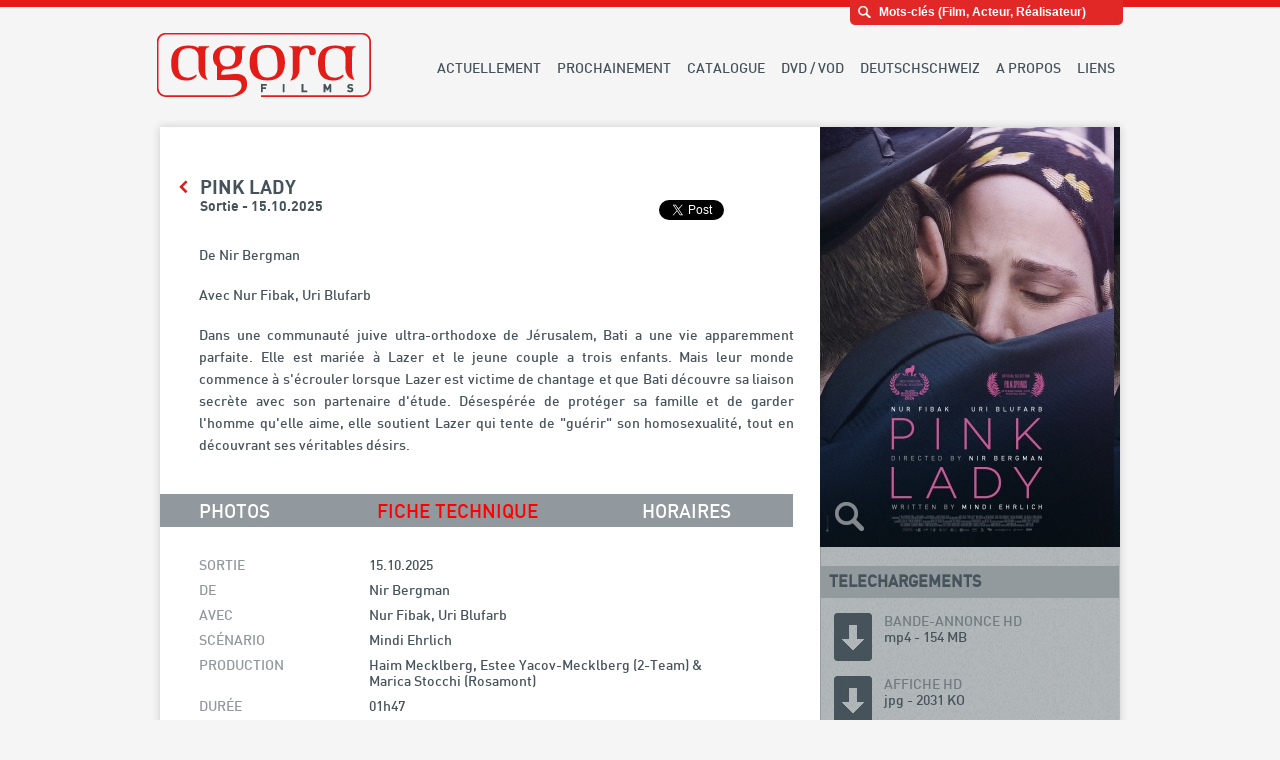

--- FILE ---
content_type: text/html
request_url: http://agorafilms.net/film/385/PINK%20LADY?
body_size: 48789
content:
<html XMLNS="http://www.w3.org/1999/xhtml"><head><title>PINK LADY De Nir Bergman Avec Nur Fibak, Uri Blufarb</title><link HREF="/agora.www/images/favicon.png" REL="icon" TYPE="image/png" media=""/><meta NAME="content-Language" CONTENT="fr"></meta><meta HTTP-EQUIV="content-language" CONTENT="fr"></meta><meta NAME="language" CONTENT="fr"></meta><meta NAME="description" CONTENT="Dans une communauté juive ultra-orthodoxe de Jérusalem, Bati a une vie apparemment parfaite. Elle est mariée à Lazer et le jeune couple a trois enfants. Mais leur monde commence à s'écrouler lorsque Lazer est victime de chantage et que Bati découvre sa liaison secrète avec son partenaire d'étude."></meta><meta NAME="keywords" CONTENT=""></meta><meta NAME="revisit-after" CONTENT="1 days"></meta><meta NAME="robots" CONTENT="all"></meta><meta NAME="abstract" CONTENT=""></meta><meta NAME="distribution" CONTENT="global"></meta><meta NAME="category" CONTENT="hosting,internet"></meta><meta NAME="rating" CONTENT="General"></meta><meta NAME="googlebot" CONTENT="noodp"></meta><meta NAME="robots" CONTENT="noodp"></meta><meta PROPERTY="og:title" CONTENT="PINK LADY De Nir Bergman Avec Nur Fibak, Uri Blufarb"></meta><meta PROPERTY="og:type" CONTENT="movie"></meta><meta PROPERTY="og:url" CONTENT="http://agorafilms.net/film/385/PINK%20LADY??"></meta><meta PROPERTY="og:site_name" CONTENT="Agora Films"></meta><meta PROPERTY="og:summary" CONTENT="Dans une communauté juive ultra-orthodoxe de Jérusalem, Bati a une vie apparemment parfaite. Elle est mariée à Lazer et le jeune couple a trois enfants. Mais leur monde commence à s'écrouler lorsque Lazer est victime de chantage et que Bati découvre sa liaison secrète avec son partenaire d'étude."></meta><meta PROPERTY="og:language" CONTENT="fr"></meta><meta PROPERTY="og:image" CONTENT="http://agorafilms.net/agora.www/images/films/affiches/thumb/7cb9ed39eefc01dc422ec24ea60e8356.jpg"></meta><meta PROPERTY="fb:admins" CONTENT="fabienditore,laura.mancilla,100001424590043"></meta><meta PROPERTY="og:description" CONTENT="Dans une communauté juive ultra-orthodoxe de Jérusalem, Bati a une vie apparemment parfaite. Elle est mariée à Lazer et le jeune couple a trois enfants. Mais leur monde commence à s'écrouler lorsque Lazer est victime de chantage et que Bati découvre sa liaison secrète avec son partenaire d'étude."></meta><link HREF="/agora.www/images/favicon.png" REL="icon" TYPE="image/png" media=""/><meta HTTP-EQUIV="Content-Type" CONTENT="text/html; charset=UTF-8"></meta><script LANGUAGE="javascript" SRC="/atipik.framework/scripts/jquery.js"></script><script LANGUAGE="javascript" SRC="/atipik.framework/scripts/jquery.timers.js"></script><script LANGUAGE="javascript"></script><script LANGUAGE="javascript" SRC="/atipik.framework/scripts/function_wrapper.js"></script><script LANGUAGE="javascript" SRC="/atipik.framework/scripts/custom_action.js"></script><style></style><link HREF="icon.png" REL="icon" TYPE="image/png" media=""/><style>body {font-size:12px;font-family:dmedium, Helvetica, sans-serif;background:#f5f5f5 url(/agora.www/images/page_bg.jpg) repeat-x 0 0;color:#46535b;text-align: center;}
*{margin:0;padding:0}
.clear {clear:both}
fieldset {border:none}
img {border:none}
a{text-decoration:underline;color:#46535b;}
a:hover {text-decoration:none;color:#46535b;}
*:focus{outline:none}
.curve{float:left; width:100%;}
.curve img{float:left;}


/* FONT FACE */
@font-face{ 
	font-family: 'dmedium';
	src: url(/agora.www/images/fonts/dmedium-webfont.eot?),
	     url(/agora.www/images/fonts/dmedium-webfont.woff) format('woff'),
	     url(/agora.www/images/fonts/dmedium-webfont.ttf) format('truetype'),
	     url(/agora.www/images/fonts/dmedium-webfont.svg#webfont) format('svg');
}

@font-face{ 
	font-family: 'dbold';
	src: url(/agora.www/images/fonts/dbold-webfont.eot?),
	     url(/agora.www/images/fonts/dbold-webfont.woff) format('woff'),
	     url(/agora.www/images/fonts/dbold-webfont.ttf) format('truetype'),
	     url(/agora.www/images/fonts/dbold-webfont.svg#webfont) format('svg');
}

/*main container starts*/
#main_container {width:100%;}
/*wrapper starts*/
.wrapper {
	width:982px;
	margin:0 auto;
	margin-left: auto; 
  	margin-right: auto; 
  	text-align: left;
}



/*header starts*/
#header {width:100%;}
/*top container starts*/
.top_container {width:982px;}
/*
.top_container form {width:273px; float:right; padding:0 8px 0 0}
*/
.top_container .form {width:273px; float:right; padding:0 8px 0 0}
.top_container .search_box {width:260px; float:left; background:url(/agora.www/images/search_bg.jpg) no-repeat 0 0; height:20px; padding:5px 5px 0 8px}
.top_container .search_box .icon {float:left}
.top_container .search_box .input{width:230px; float:left; background:none; border:none; padding:0 5px 0 8px;font-family: arial;font-size:12px;font-weight: bold; sans-serif; color:#fff}

/*menu container starts*/
.top_container .menu_container {width:100%; float:left; padding:0px 0 20px 0;margin-top:8px;}
.top_container .menu_container .logo {float:left; margin:0 0 0 8px; display:inline}

ul#menu {float:right; list-style:none; padding:26px 0 0 0}
ul#menu li {float:left; font-size:14px; line-height:18px; text-transform:uppercase; padding:0 16px 0 0}
ul#menu li a { color:#46535b; text-decoration:none}
ul#menu li a:hover { color:#e31c18; text-decoration:none}
ul#menu li a.active { color:#e31c18; text-decoration:none}

/*slider container starts*/
#slider_container {width:100%; float:left; position:relative; height:420px; overflow:hidden;}
#slider_container .slider_frame {width:100%; float:left; background:url(/agora.www/images/slider_main_bg.png) no-repeat top center; height:402px; position:absolute; top:0; left:0; z-index:2000;}


.wrapper.slider_frame {width:971px; position:relative}
.slider_box {width:971px; float:left;height:391px; margin:11px 0 0 11px; position:relative}
.slider_box > ul {
	list-style-type: none;
	padding:0px;
}

#desc_slider > ul{
	list-style-type: none;
	padding:0px;
}

/*.slider_box .img2{position:absolute; top:47px; left:-949px}
.slider_box .img3{position:absolute; top:47px; right:-961px}*/

.image_text_box {float:left; width:206px; background:url(/agora.www/images/red_transparent_bg.png) repeat-y 0 0; position:relative; top:0px; /*left:11px; */padding:10px 14px 0 5px; height:370px;}
.image_text_box h3 {float:left; width:97%; font-size:16px; line-height:20px; color:#fff; padding:0 0 0 3%; text-transform:uppercase} 
.image_text_box h5 {float:left; width:97%; font-size:14px; line-height:18px; color:#fff;font-weight:normal;padding:0 0 15px 3%;} 
.image_text_box p {float:left; width:100%; font-size:14px; line-height:19px; color:#fff; text-align:center; background:url(/agora.www/images/quotes.png) no-repeat 0 0; height:110px}
.image_text_box ul {float:left; width:100%; list-style:none; padding:18px 0 0}
.image_text_box ul li {float:left; width:100%; text-align:center; margin:7px 0 0 0}
.image_text_box ul li a{float:left; width:180px; height:22px; padding:7px 0 0 0; background:url(/agora.www/images/btn.gif) no-repeat 0 0; text-decoration:none; color:#df3218; text-align:center; font-size:12px; font-weight:bold; margin:0 0 0 13px; display:inline}
.image_text_box ul li a:hover{text-decoration:underline}
.image_text_box ul li img {float:none}

.paging {width:954px; float:left; padding:0 14px; margin:-4px 0 0; position:relative}
.paging .l_arrow {float:left;}
.paging .r_arrow {float:right;}
.paging ul{float:left; list-style:none; margin:0 0 0 427px; display:inline}
.paging ul li{float:left; width:16px; margin:0 4px; display:inline;}
.paging ul li a{float:left; width:16px; height:17px; background:url(/agora.www/images/slider_dot.gif) no-repeat 0 -17px; text-decoration:none; font-size:5px; line-height:5px}
.paging ul li a:hover{background:url(/agora.www/images/slider_dot.gif) no-repeat 0 0}
.paging ul li.active a{background:url(/agora.www/images/slider_dot.gif) no-repeat 0 0}

/*body container starts*/
#body_container{width:100%; float:left; margin:0px 0 50px 0; position:relative;}
#body_container.space_none{padding-bottom:0;}
#body_container_end {width:100%;background: url(/agora.www/images/inner_body_container_bottom.png);float:left;}
/*left container starts*/
#left_container {width:680px; float:left; margin:0 0 0 11px; display:inline}
/*row container starts*/
#left_container .row_container {width:680px; float:left; border-bottom:1px solid #afb4b7; padding:14px 0}
#left_container .row_container.last{border:none}
#left_container .row_container .image{float:left}
#left_container .row_container .details{float:right; width:335px}
#left_container .row_container .details h3{float:left; width:100%; font-size:16px; line-height:20px; color:#46535b; text-transform:uppercase; font-weight:bold}
#left_container .row_container .details h5{float:left; width:100%; font-size:13px; line-height:18px; color:#46535b; font-weight:normal; padding:0 0 6px 0}
#left_container .row_container .details p{float:left; width:100%; font-size:13px; line-height:16px; color:#46535b;padding:7px 0 0 0;}
#left_container .row_container .details .date{float:right; font-size:13px;color:#46535b; text-transform:uppercase; text-decoration:none;padding-top:20px;}
#left_container .row_container .details .date.sorti{color:#e31c18;}

/*right container starts*/
#right_container {width:257px; float:right;margin:15px 11px 0 0; display:inline}
#right_container .right_top_box {width:257px; float:left; background:url(/agora.www/images/home_right_box_bg.jpg) repeat-y 0 0; margin:0 0 15px 0}
#right_container .right_top_box ul {width:257px; float:left; list-style:none}
#right_container .right_top_box ul li{width:230px; float:left; border-bottom:3px solid #fff; padding:15px 12px 15px 15px}
#right_container .right_top_box ul li.last{border:none;height:20px;}
#right_container .right_top_box ul li h3{width:100%; float:left; font-size:16px; line-height:20px; color:#f5f5f5; text-transform:uppercase; font-weight:bold}
#right_container .right_top_box ul li h5{float:left; width:100%; font-size:14px; line-height:18px; color:#f5f5f5; text-transform:uppercase; font-weight:normal; padding:0 0 6px 0}
#right_container .right_top_box ul li p{float:left; width:100%; font-size:13px; line-height:16px; color:#f5f5f5;padding:7px 0}
#right_container .right_top_box ul li span{float:left; width:100%; font-size:12px; line-height:16px; color:#f5f5f5;padding:1px 0; text-transform:uppercase}
#right_container .right_top_box ul li h5.last{width:100%; float:left; text-align:center}
#right_container .right_top_box ul li h5.last a{text-decoration: none;}
#right_container .facebook{float:left; width:100%; padding:25px 0 0 0}

/*inner body container starts*/
#inner_body_container{float:left;width:982px; background:url(/agora.www/images/inner_body_container_bg.gif) repeat-y 0 0;}
#inner_body_container .catalogue_details{ width:882px; padding:0 50px; /*min-height:1342px; height:auto !important; height:1342px;*/ }
#inner_body_container .catalogue_details .top_container{float:left; width:882px; padding-top:30px;}
#inner_body_container .catalogue_details .top_container ul.tab{font-family:dmedium, Helvetica, sans-serif;font-weight:normal;float:left; width:100%; list-style:none;}
#inner_body_container .catalogue_details .top_container ul.tab li{float:left; font-size:21px; line-height:23px; color:#46535b; font-weight:bold; padding-right:28px;}
#inner_body_container .catalogue_details .top_container ul.tab li a{color:#c0c3c5; text-decoration:none;}
#inner_body_container .catalogue_details .top_container ul.tab li a:hover, #inner_body_container .catalogue_details .top_container ul.tab li.active a{color:#46535b;}
#inner_body_container .catalogue_details .top_container .details{float:left; width:245px; font-size:58px; /* line-height:60px; */color:#fff; text-align:center; height:100px; padding-top:35px;background:url(/agora.www/images/tab_detail_bg.png) no-repeat 0 0; /*margin:35px 0 0 310px; display:inline;*/}
#inner_body_container .catalogue_details .detail_container{float:left; width:882px; padding-top:50px;}
#inner_body_container .catalogue_details .detail_container ul{float:left; width:882px; list-style:none; margin:0; padding:0;}
#inner_body_container .catalogue_details .detail_container ul li{float:left; width:882px; margin-bottom:20px;}
#inner_body_container .catalogue_details .detail_container .photo{width:330px; height:155px;float:left; background-repeat: no-repeat;}
#inner_body_container .catalogue_details .detail_container .photo img{float:left;}
#inner_body_container .catalogue_details .detail_container .details{float:right; width:534px;}
#inner_body_container .catalogue_details .detail_container .details h2{font-weight:normal;font-family:dbold;float:left; width:100%; font-size:18px; line-height:20px; color:#46535b; padding-bottom:10px;}
#inner_body_container .catalogue_details .detail_container .details h2 span{font-family: dbold, Helvetica, sans-serif;float:left; width:300px;}
#inner_body_container .catalogue_details .detail_container .details h2 span small{font-family: dmedium, Helvetica, sans-serif;font-weight:normal;float:left; width:530px; font-size:13px; line-height:16px; color:#46535b;}
#inner_body_container .catalogue_details .detail_container .details h2 .sortie{float:right; width:auto; font-size:13px; line-height:16px; color:#46535b;text-transform: uppercase;}
#inner_body_container .catalogue_details .detail_container .details h2 .sortie.active{ color:#e31c18;}
#inner_body_container .catalogue_details .detail_container .details p{float:left; width:100%; font-size:13px; line-height:17px; color:#46535b; margin:0px;}
#inner_body_container .catalogue_details .detail_container .details p.space{}
#inner_body_container .catalogue_details .detail_container .details .link{margin-top:10px;float:left; width:100%; font-size:13px; line-height:16px; color:#46535b; text-align:right;}
#inner_body_container .catalogue_details .detail_container .details .link a{color:#e31c18; text-decoration:none;}
#inner_body_container .catalogue_details .detail_container .details .link a:hover{text-decoration:underline;}
#inner_body_container .catalogue_details .detail_container .details ul.shopping {float:right; width:160px; height:30px;list-style: none;}
#inner_body_container .catalogue_details .detail_container .details ul.shopping li{float:left;width:auto;margin: 0 0 0 10px;}
#inner_body_container .catalogue_details .detail_container .details ul.shopping li a{filter:alpha(opacity=50);-moz-opacity:0.5;-khtml-opacity: 0.5;opacity: 0.5;text-decoration: none;}
#inner_body_container .catalogue_details .detail_container .details ul.shopping li a:hover{filter:alpha(opacity=100);-moz-opacity:1;-khtml-opacity: 1;opacity: 1;}
.detail_container li{cursor:pointer;}
#inner_body_container .catalogue_details .tri {height:35px;font-size:13px;margin: 10px 0 10px 0;float:left;}
#inner_body_container .catalogue_details .tri a {filter:alpha(opacity=50);-moz-opacity:0.5;-khtml-opacity: 0.5;opacity: 0.5;text-decoration: none;}
#inner_body_container .catalogue_details .tri a.active {filter:alpha(opacity=100);-moz-opacity:1;-khtml-opacity: 1;opacity: 1;text-decoration: none;text-decoration:underline}
#inner_body_container .catalogue_details .tri a:hover {filter:alpha(opacity=100);-moz-opacity:1;-khtml-opacity: 1;opacity: 1;text-decoration: none;}

#inner_body_container .catalogue_details .form_details{float:left; width:100%;}
#inner_body_container .catalogue_details .form_details form{float:left;}
#inner_body_container .catalogue_details .form_details .row{float:left; width:100%; padding-bottom:10px;}
#inner_body_container .catalogue_details .form_details input{float:left; width:175px; border:1px solid #c0c3c5; padding:5px 7px 5px; font-family:13px/ 15px Arial, Helvetica, sans-serif; color:#46535b; background:url(/agora.www/images/input_bg.gif) repeat-x 0 0; margin-right:10px; display:inline;}
#inner_body_container .catalogue_details .form_details select{float:left; width:191px; border:1px solid #c0c3c5; padding:1px 7px 2px; margin-right:10px; display:inline;}
#inner_body_container .catalogue_details .form_details input.button{ float:left; width:96px; height:29px; background:none; border:none; margin-top:-5px; position:relative;}

#inner_left_container{float:left; width:633px;}
#inner_left_container .films_details{float:left; width:100%;}
#inner_left_container .films_details .important_details{float:left; width:595px; padding:35px 0 20px 50px; position:relative;}
#inner_left_container .films_details .important_details .lake{position:absolute;z-index:1000;float:right;top:60px;left:510px}
#inner_left_container .films_details .important_details h2{font-family:dbold,Helvetica;float:left; width:594px; font-size:19px; line-height:23px; color:#46535b;/*background:url(/agora.www/images/important_arrow.gif) no-repeat 0 6px;*/ padding:0 0 30px 29px; margin-left:-28px; position:relative; display:inline;}
#inner_left_container .films_details .important_details h2 span{font-size:14px; line-height:16px; color:#46535b;}
#inner_left_container .films_details .important_details p{float:left; width:100%; font-size:14px; line-height:22px; color:#46535b; padding-bottom:18px;text-align: justify;}
#inner_left_container .photos_details{float:left; width:633px; padding-left:11px; background-repeat: no-repeat;}

#inner_left_container .photos_details .top_head{float:left; width:594px; font-size:19px; line-height:21px; color:#FFFFFF;background:#91999e; padding:6px 0 6px 39px;cursor:pointer;}

#inner_left_container .photos_details .top_head .active{color:red;}
#inner_left_container .photos_details .top_head .first{float:left; width:178px;}
#inner_left_container .photos_details .top_head .second{float:left; width:265px;}


#inner_left_container .photos_details .details{float:left; width:594px; padding:30px 0 72px 39px;}
#inner_left_container .photos_details .details ul{float:left; width:100%; list-style:none;}
#inner_left_container .photos_details .details ul li{float:left; width:100%; font-size:14px; line-height:16px; color:#46535b; padding-bottom:9px;}
#inner_left_container .photos_details .details ul li a{color:#46535b; text-decoration:none;}
#inner_left_container .photos_details .details ul li a:hover{text-decoration:underline;}
#inner_left_container .photos_details .details .cal1{float:left; width:170px; font-size:14px; line-height:16px; color:#90989d;}
#inner_left_container .photos_details .details .cal2{float:left; width:370px;}
#inner_left_container .lundi_details{float:left; width:594px; padding:30px 0 72px 39px;}
#inner_left_container .lundi_details .link_box{float:left; width:580px;background:url(/agora.www/images/lunditab_bg.gif) no-repeat 0 0;}
#inner_left_container .lundi_details .link_box ul{float:left; width:580px; list-style:none;padding-bottom:20px;}
#inner_left_container .lundi_details .link_box ul li{float:left; font-size:13px; line-height:15px; color:#46535b; padding:7px 7px 9px; text-transform: uppercase;}
#inner_left_container .lundi_details .link_box ul li a{color:#46535b; text-decoration:none;}
#inner_left_container .lundi_details .link_box ul li a:hover,#inner_left_container .lundi_details .link_box ul li.active a{color:#cf3a28;}


/*

#inner_left_container .lundi_details .images{float:left; width:580px; padding-top:60px;}
#inner_left_container .lundi_details .images ul{float:left; width:580px; list-style:none;}
#inner_left_container .lundi_details .images ul li{width:280px; height:172px;float:left; padding-right:20px; padding-bottom:20px;	 background-repeat: no-repeat;}
#inner_left_container .lundi_details .images ul li img a	{border:0px;}
#inner_left_container .lundi_details .images ul li.last{padding-right:0;}

*/
#inner_left_container .photo_details{float:left; width:594px; padding:0px 0 0px 39px;min-height:200px;}
#inner_left_container .photo_details .images{float:left; width:580px; padding-top:0;}
#inner_left_container .photo_details .images ul{float:left; width:580px; list-style:none;margin-bottom:20px;}
#inner_left_container .photo_details .images ul li{width:280px; height:172px;float:left; padding-right:10px; padding-top:0px; margin-top:10px;	 background-repeat: no-repeat;}
#inner_left_container .photo_details .images ul li img a	{border:0px;}
#inner_left_container .photo_details .images ul li.last{padding-right:0;}
#inner_left_container .films_details .important_details h2 span.active{color:red}

/*inner right container starts*/
#inner_right_container{float:right;width:300px; margin-right:11px; display:inline;}
#inner_right_container .films_right_details{float:right;width:300px; background:url(/agora.www/images/inner_right_bg.gif) repeat-y 0 0; margin-top:-13px;min-height:400px;border-bottom:1px solid #929ca0;padding-bottom:15px;z-index:1000}
#inner_right_container .films_right_details .video_details{float:left; width:300px;}
#inner_right_container .films_right_details .video_details .video{float:left; width:300px; padding-bottom:10px;}
#inner_right_container .films_right_details .video_details .video div.affiche{float:left; width:300px; height:420px;}
#inner_right_container .films_right_details .video_details .video div.affiche img{margin: 360px 0 0 0;border:0px;}
#inner_right_container .films_right_details .video_details .video div.affiche a{display:block;}

#inner_right_container .films_right_details .video_details .tabs{float:left; width:97%; padding:0 0 3% 3% }
#inner_right_container .films_right_details .video_details .tabs a.red_btn_l{float:left; width:282px; height:24px; color:#fff; font-size:13px; line-height:18px; text-decoration:none; text-align:center; padding:5px 0 0 0; background:url(/agora.www/images/red_btn_l.gif) no-repeat 0 0; margin:0 0 5px 0 }
#inner_right_container .films_right_details .video_details .tabs a.red_btn_l:hover{ text-decoration:underline }

#inner_right_container .films_right_details .video_details .tabs a.red_btn_s{float:left; width:91px; height:24px; color:#fff; font-size:13px; line-height:18px; text-decoration:none; text-align:center; padding:5px 0 0 0; background:url(/agora.www/images/red_btn_s.gif) no-repeat 0 0; margin:0 4px 0 0; display:inline }
#inner_right_container .films_right_details .video_details .tabs a.red_btn_s:hover{ text-decoration:underline }

/* CUSTOM */
.customMarginBlankContent {padding:35px 0 20px 50px;}
.customMarginBlankContent h2 {font-family:dmedium, Helvetica, sans-serif;font-weight:normal;float:left; width:100%; list-style:none;margin:15px 0 40px 0;font-size:21px;}
.customMarginBlankContent h3 {font-family:dmedium, Helvetica, sans-serif;font-weight:normal;float:left; width:100%; list-style:none;font-size:18px;}

/* ABOUT */
#inner_right_container .films_right_details .contentRight {margin:50px 20px 0 20px;}
#inner_right_container .films_right_details .contentRight h2 {color:#FFF;font-size:18px;}
#inner_right_container .films_right_details .contentRight p {color:#FFF;font-size:13px;}

/* LINKS */


.boxLinks {width:222px;min-height:100px;margin-top:20px;margin-right:70px;float:left;}
.boxLinks h4 {width:100%;font-size:16px;margin:0;}
.boxLinks img {border:0px;margin:0px;}
.boxLinks p {width:100%;font-size:13px;margin:5px 0 5px 0;text-align:justify;}

.backinglink {z-index:1;position:absolute;margin: 5px 0 0 -20px;}

/* NEWS */

.boxNews {width:94%;float:left;padding: 20px 0 20px 0;border-bottom:1px solid #aeb3b5;}
.boxNews:last-child {border-bottom:none;margin-bottom:40px;}
.boxNews .date {width:880px;text-align:right;color:#aeb3b5;font-size:20px;text-transform: uppercase;position:absolute}
.boxNews h3 {float:left;text-transform: uppercase;}
.boxNews p {float:left;margin: 20px 0 0 0;text-align: justify;font-size:13px;}



#inner_right_container .chargement_details{float:left; width:300px;/*min-height:900px;*/ height:auto !important; /*height:900px;*/}
#inner_right_container .chargement_details h3{float:left; width:290px; font-size:16px; line-height:18px; color:#46535b; background:#929a9e; padding:6px 0 8px 9px}
#inner_right_container .chargement_details .details{float:left; width:265px;}
#inner_right_container .chargement_details .details ul{float:left; width:265px; list-style:none;}
#inner_right_container .chargement_details .details ul li{float:left; width:265px; font-size:14px; line-height:16px; color:#717b81; padding:15px 0 0 14px;}
#inner_right_container .chargement_details .details ul li small{font-size:14px; line-height:16px; color:#46535b;}
#inner_right_container .chargement_details .details .cal1{float:left; width:50px;}
#inner_right_container .chargement_details .details .cal1 img{float:left; border:0px;}
#inner_right_container .chargement_details .details .cal2{float:left; width:200px;}





/*footer container starts*/
#footer_container {width:960px;float:left; margin: 0 auto;background:#e31c18; padding:30px 0 20px 0;margin-left:11px;}
/*footer starts*/
#footer {width:900px;float:left; padding:0 11px} 
.contact_address {width:700px;float:left; padding:12px 0 0 12px} 
.contact_address h3 {width:100%;float:left;font-size:16px; line-height:20px; color:#f5f5f5; text-transform:uppercase; font-weight:bold} 
.contact_address ul {width:100%;float:left; list-style:none}
.contact_address ul li {width:200px;float:left;font-size:13px; line-height:16px; color:#fff; margin:1px 0}
.contact_address ul li a{color:#fff; text-decoration:none}
.contact_address ul li a:hover{ text-decoration:underline}

.contact_address h3.home, .contact_address ul li.home{color:#49535a;text-align: left;} 


.buttons {width:180px;float:right;} 
.buttons a{float:left; width:180px; height:22px; padding:7px 0 0 0; background:url(/agora.www/images/btn.gif) no-repeat 0 0; text-decoration:none; color:#df3218; text-align:center; font-size:12px; font-weight:bold; margin:5px 0 0 }
.buttons a:hover{text-decoration:none}
	 
.buttons_home {width:180px;float:right;} 
.buttons_home a{float:left; width:180px; height:22px; padding:7px 0 0 0; background:url(/agora.www/images/btn_footer_home.png) no-repeat 0 0; text-decoration:none; color:#FFF; text-align:center; font-size:12px; font-weight:bold; margin:5px 0 0 }
.buttons_home a:hover{text-decoration:none}

#roundabout{list-style-type: none;cursor:pointer;margin-top:30px;margin-bottom:30px;}


/* QUICK SEARCH ENGINE */

.quicksearch_top {background: url(/agora.www/images/search_bg_top.png) no-repeat;height:11px;width:100%}
.quicksearch_middle {background: url(/agora.www/images/search_bg_middle.png) repeat-y;width:100%;}
.quicksearch_bottom {background: url(/agora.www/images/search_bg_bottom.png) no-repeat;height:10px;width:100%}

.quicksearch_global{width:331px;position:absolute;margin-top:1px;z-index:3000;margin-left:-5px;}

.quicksearch{
	list-style-type:none;
	width: 318px;
	padding-left:6px;
}

.quicksearch li{
	cursor:pointer;
	border-bottom:1px solid #e12825;
	padding: 5px;
	text-align:left;
}

.quicksearch li i {color:#bbc1c4}
.quicksearch li.active i {color:red}
.quicksearch li:last-child{
	cursor:pointer;
	padding-left:5px;
	border:0;

}
.quicksearch li.active{
	color:red;
}


/* IMAGE DOWNLOADER */

#imageDownloader {width:700px;}
#imageDownloader ul {list-style-type: none;width:100%;}
#imageDownloader ul li {height:70px;border-bottom:1px solid #aeb3b5;}
#imageDownloader ul li img.photo {height:50px;margin: 0 20px 0 0;}
#imageDownloader ul li img.button {float:right;margin:14px -5px 0 0;}
#imageDownloader ul li .name {padding: 15px 5px 0 0;}
#imageDownloader ul li .octet {padding: 15px 0 0 0;}

#imageDownloader ul li img.photo, #imageDownloader ul li .name, #imageDownloader ul li .octet {float:left;margin-top:10px;margin-bottom:10px;text-transform: uppercase}

/* PAGINATION */
.pagination {margin:20px 0 20px 0;font-size: 13px;border: 1px solid #FFF; background: #FFF; text-decoration: none;float:left; }
.pagination a, .pageList .this-page {color: #b2b7ba; text-decoration: underline;border: 1px solid #E3E3E3; text-decoration: none; padding: 0.2em 0.5em;margin:0 2px 0 0;}
.pagination a:hover {border: 1px solid #b2b7ba;} 
.pagination a:visited {color: #693; text-decoration: underline; border: 1px solid #E3E3E3; text-decoration: none; padding: 0.2em 0.5em; }
.pagination .break { padding: 2px 6px; border: none; background: #FFF; text-decoration: none; }
.pagination .this-page { border: 1px solid #aeb3b5; padding: 0.2em 0.5em; font-weight: bold; background: #aeb3b5; color: #FFF; margin:0 2px 0 0;}
.pagination a:active{color: #360; text-decoration: underline;
}


.player {width:545px; margin: 0 0 0 10px;}
.player_title {float:left; margin: 5px 0 0 10px;}
.trailers {margin: 0 0 0 10px; float:left;}
.trailers li {list-style-type: none;padding:10px;width:240px;height:80px;border-bottom:1px solid #dedede;}
.trailers li img {float:left;}
.trailers li .socialnetwork {float:left;margin: 0 0 0 5px;}
</style><style></style><style></style><!--[if IE]><link HREF="/agora.www/styles/agoraModule/default-ie.css" REL="stylesheet" TYPE="text/css" media=""/><![endif]--><!--[if IE 6]><script TYPE="text/javascript" SRC="/agora.www/scripts/jq-png-min.js"></script><![endif]--><script>
			(function( $ ) {
				var currentIndex=-1;
				function resetQS(){
				//alert('reset');
					
					var qs = $('.quicksearch_global');
					qs.remove();
					$('#autocomplete').unbind('keydown');
					currentIndex=-1;
				}
				
				$(document).ready(function(){
					var qs = $('.quicksearch_global');
					

					$(window).resize(function(){
						var r= $('.search_box');
						qs.css({left:r.offset().left,top:r.offset().top+r.height()});
					});
					
					$('#autocomplete').focus(function(){
						if($(this).attr('value') == 'Mots-clés (Film, Acteur, Réalisateur)'){
							$(this).attr('value','');
						}
					});
					
					$('#autocomplete').blur(function(){
					//	if($(this).attr('value') == ''){
							$(this).attr('value','Mots-clés (Film, Acteur, Réalisateur)');
						//}
						$(this).oneTime(800, "unfocus",function(){
						resetQS();
						$(this).stopTime("dosearch");
						
						});
					});
					
					$('#autocomplete').bind('keyup',function(k){
						if(k.keyCode != 40 && k.keyCode != 38 && k.keyCode!=13){
						
						
						var form = $(this);
						$(this).stopTime("dosearch");
						$(this).oneTime(1000, "dosearch",function(){
							if($(this).attr('value')==''){
								return;
							}
							$.get('/search',{sTitre:$(this).attr('value'),AJAX:'content'},function(datas){
								
								resetQS();
								
								$(datas).appendTo('body');
								
								
								var qs = $('.quicksearch_global');
								var total = qs.attr('rel');
								qs.unwrap();
								
								
								var r= $('.search_box');
								qs.css({left:r.offset().left,top:r.offset().top+r.height()});
								
								//form.unbind('keyup');
								
								qs.find('li').bind('mouseover',function(){
									qs.find('li').removeClass('active');
									$(this).addClass('active');
								});
								
								qs.find('li').bind('click',function(){
									
									window.location.href=$(this).attr('href');
								});

								
								form.bind('keydown',function(e){
									//alert(e.keyCode);
									switch(e.keyCode){
										case 40: //down
											if(currentIndex < total-1){
												currentIndex++;
											}else{
												currentIndex=0;
											}
											qs.find('li').removeClass('active');
											qs.find('li:eq('+currentIndex+')').addClass('active');
											
										break;
										case 38: //up
											if(currentIndex > 0){
												currentIndex--;
											}else{
												currentIndex=total-1;
											}
											qs.find('li').removeClass('active');
											qs.find('li:eq('+currentIndex+')').addClass('active');
											
										break;
										
										case 13: //enter
											if(currentIndex > -1){
												window.location.href=qs.find('li.active').attr('href');
											}
										break;
									}
								});
							});
						});
						
						}
					});
				});
				
			})(jQuery);
			</script></head><body><script LANGUAGE="javascript">
			var $j = jQuery.noConflict();

			$j(document).ready(function(){ });</script><div ID="main_container"><div ID="header"><div CLASS="wrapper"><div CLASS="top_container"><div CLASS="form"><fieldset><div CLASS="search_box"><input TYPE="image" SRC="/agora.www/images/icon.jpg" CLASS="icon"/><input CLASS="input" ID="autocomplete" AUTOCOMPLETE="off" ONFOCUS="this.select();" VALUE="Mots-clés (Film, Acteur, Réalisateur)"/></div></fieldset></div><div CLASS="menu_container"><a HREF="/?langage=french"><img SRC="/agora.www/images/logo.png" ALT="" CLASS="logo" BORDER="0" TITLE=""/></a><ul ID="menu"><li><a HREF="/actuellement?langage=french" ID="actuellement">ACTUELLEMENT</a></li><li><a HREF="/prochainement?langage=french" ID="prochainement">PROCHAINEMENT </a></li><li><a HREF="/catalogue?langage=french" ID="catalogue">CATALOGUE </a></li><li><a HREF="/dvd?langage=french" ID="dvd">DVD / VOD</a></li><li><a HREF="/catalogue?langage=german" ID="deutsch">DEUTSCHSCHWEIZ </a></li><li><a HREF="/about?langage=french" ID="about">A PROPOS </a></li><li><a HREF="/link?langage=french" ID="link">LIENS</a></li></ul></div></div></div></div><div id="content"><div ID="body_container" CLASS="space_none"><div CLASS="wrapper"><div ID="inner_body_container"><script SRC="/atipik.framework/scripts/jquery.lightbox.min.js"></script><script TYPE="text/javascript" CHARSET="iso-8859-1" SRC="http://ajax.googleapis.com/ajax/libs/swfobject/2.1/swfobject.js"></script><script>
		(function( $ ) {
		$j(document).ready(function(){

			$j('.lightbox').lightbox();
			$j('.download li[rel]').bind('click',function(e){
				window.location.href=$j(this).attr('rel');
			}).css('cursor','pointer');

			$('.top_head span').bind('click',function(){
				$('.top_head span').removeClass('active');
				$(this).addClass('active');
			});

			$('#horaires').bind('click',function(){

				$('#ftech').hide();
				$('.photo_details').hide();
				$('.lundi_details').fadeIn();
			});

			$('#photos').bind('click',function(){
				$('#ftech').hide();

				$('.lundi_details').hide();
				$('.photo_details').fadeIn();
			});

			$('#technique').bind('click',function(){

				$('.photo_details').hide();
				$('.lundi_details').hide();
				$('#ftech').fadeIn();
			});

			$('.link_box ul li').bind('click',function(){
				var div = $(this).attr('rel');
				$('.seances').hide();
				$('#seance_'+div).fadeIn();
				$('.link_box ul li').removeClass('active');
				$(this).addClass('active');
				return false;
			});

			
		});
		})(jQuery);

	</script><style>.jquery-lightbox-overlay
{
  background:#000000;
}

.jquery-lightbox
{
  position:relative;
  padding:17px 0;
}

.jquery-lightbox-border-top-left,
.jquery-lightbox-border-top-right,
.jquery-lightbox-border-bottom-left,
.jquery-lightbox-border-bottom-right
{
  position:absolute;
  height:17px;
  width:12%;
  z-index:7000;
}

.jquery-lightbox-border-top-left
{
  background: url(/atipik.framework/images/jquery-lightbox-theme.png) no-repeat 0 0;
  top:0;
  left:0;
}

.jquery-lightbox-border-top-right
{
  background: url(/atipik.framework/images/jquery-lightbox-theme.png) no-repeat right 0;
  top:0;
  right:0;
}

.jquery-lightbox-border-top-middle
{
  background:#2b2b2b;
  position:absolute;
  height:7px;
  width:78%;
  top:0;
  left:12%;
  z-index:7000;
  overflow:hidden;
}

.jquery-lightbox-border-bottom-left
{
  background: url(/atipik.framework/images/jquery-lightbox-theme.png) no-repeat 0 bottom;
  bottom:0;
  left:0;
}

.jquery-lightbox-border-bottom-right
{
  background: url(/atipik.framework/images/jquery-lightbox-theme.png) no-repeat right bottom;
  bottom:0;
  right:0;
}

.jquery-lightbox-border-bottom-middle
{
  background:#2b2b2b;
  height:7px;
  width:78%;
  position:absolute;
  bottom:0;
  left:12%;
  z-index:7000;
  overflow:hidden;
}

.jquery-lightbox-title
{
  background:#2b2b2b;
  color:#FFFFFF;
  font-family:verdana,arial,serif;
  font-size:11px;
  line-height:14px;
  padding:5px 8px;
  margin:3px;
  position:absolute;
  bottom:0;
  z-index:7000;
  opacity:0.9;
}

.jquery-lightbox-html
{
  z-index:7000;
  position:relative;
  border:0;
  border-left:7px solid #2b2b2b;
  border-right:7px solid #2b2b2b;
  /*padding:0px 15px;*/
  vertical-align:top;
}

.jquery-lightbox-html embed,
.jquery-lightbox-html object,
.jquery-lightbox-html iframe
{
  vertical-align:top;
}

.jquery-lightbox-background
{
  position:absolute;
  top:7px;
  left:7px;
  z-index:6999;
  float:left;
  padding:0;
}

.jquery-lightbox-background img
{
  display:block;
  position:relative;
  border:0;
  margin:0;
  padding:0;
  width:100%;
  height:100%;
}


.jquery-lightbox-mode-image .jquery-lightbox-html
{
  z-index:6998;
  padding:0;
}

.jquery-lightbox-mode-html .jquery-lightbox-background
{
  background:#FFFFFF;
}

.jquery-lightbox-mode-html .jquery-lightbox-html
{
  overflow:auto;
}

.jquery-lightbox-loading
{
  background:#FFFFFF url(loading.gif) no-repeat center center;
}

.jquery-lightbox-button-close
{
  background: url(/atipik.framework/images/jquery-lightbox-theme.png) no-repeat -190px -115px;
  position:absolute;
  top:12px;
  right:-26px;
  width:29px;
  height:29px;
}

.jquery-lightbox-button-close:hover
{
  background: url(/atipik.framework/images/jquery-lightbox-theme.png) no-repeat -220px -115px;
}

.jquery-lightbox-button-close span,
.jquery-lightbox-buttons span
{
  display:none;
}

.jquery-lightbox-mode-image .jquery-lightbox-button-close
{
  right:14px;
  z-index:7002;
}

.jquery-lightbox-buttons 
{
  position:absolute;
  top:7px;
  left:7px;
  z-index:7001;
  height:39px;
  display:none;
}

.jquery-lightbox-buttons .jquery-lightbox-buttons-init,
.jquery-lightbox-buttons .jquery-lightbox-buttons-end
{
  width:5px;
  height:39px;
  float:left;
  display:inline;
}

.jquery-lightbox-buttons .jquery-lightbox-buttons-init
{
  background: url(/atipik.framework/images/jquery-lightbox-theme.png) no-repeat -151px -153px;
  margin:7px 0 0 7px;
}

.jquery-lightbox-buttons .jquery-lightbox-buttons-end
{
  background: url(/atipik.framework/images/jquery-lightbox-theme.png) no-repeat -244px -153px;
  margin:7px 0 0 0;
}

.jquery-lightbox-buttons .jquery-lightbox-button-left
{
  background: url(/atipik.framework/images/jquery-lightbox-theme.png) no-repeat -156px -153px;
  width:24px;
  height:39px;
  float:left;
  display:inline;
  margin:7px 0 0 0;
}

.jquery-lightbox-buttons .jquery-lightbox-button-left:hover
{
  background: url(/atipik.framework/images/jquery-lightbox-theme.png) no-repeat -156px -194px;
}


.jquery-lightbox-buttons .jquery-lightbox-button-right
{
  background: url(/atipik.framework/images/jquery-lightbox-theme.png) no-repeat -220px -153px;
  width:24px;
  height:39px;
  float:left;
  display:inline;
  margin:7px 0 0 0;
}

.jquery-lightbox-buttons .jquery-lightbox-button-right:hover
{
  background: url(/atipik.framework/images/jquery-lightbox-theme.png) no-repeat -220px -194px;
}


.jquery-lightbox-buttons .jquery-lightbox-button-max
{
  background: url(/atipik.framework/images/jquery-lightbox-theme.png) no-repeat -182px -153px;
  width:36px;
  height:39px;
  float:left;
  display:inline;
  margin:7px 0 0 0;
}

.jquery-lightbox-buttons .jquery-lightbox-button-max:hover
{
  background: url(/atipik.framework/images/jquery-lightbox-theme.png) no-repeat -182px -194px;
}


.jquery-lightbox-buttons .jquery-lightbox-button-min
{
  background: url(/atipik.framework/images/jquery-lightbox-theme.png) no-repeat -162px -235px;
  width:36px;
  height:39px;
  float:left;
  display:inline;
  margin:7px 0 0 0;
}

.jquery-lightbox-buttons .jquery-lightbox-button-min:hover
{
  background: url(/atipik.framework/images/jquery-lightbox-theme.png) no-repeat -207px -235px;
}


.jquery-lightbox-buttons-custom
{
  height:39px;
  float:left;
  display:inline;
  background:#2b2b2b;
  line-height:39px;
  font-size:10px;
  margin:7px 0 0 0;
}

.jquery-lightbox-buttons-custom a
{
  color:#FFFFFF;
  font-size:10px;
  display:inline;
  font-weight:normal;
  text-decoration:underline;
  padding:0 3px;
}

.jquery-lightbox-mode-image .jquery-lightbox-button-close
{
  opacity:0.7;
}

.jquery-lightbox-mode-image .jquery-lightbox-buttons
{
  opacity:0.3;
}

.jquery-lightbox-mode-image:hover .jquery-lightbox-buttons,
.jquery-lightbox-mode-image:hover .jquery-lightbox-button-close
{
  opacity:0.9;
}

.jquery-lightbox-navigator
{
  display:none;
}</style><img SRC="/agora.www/images/inner_body_container_top.gif" ALT="" CLASS="curve" BORDER="0" TITLE=""/><div ID="inner_left_container"><div CLASS="films_details"><div CLASS="important_details"><div CLASS="lake"><script SRC="http://connect.facebook.net/fr_FR/all.js#xfbml=1"></script><fb:like HREF="http://agorafilms.net/film/385/PINK%20LADY??" LAYOUT="button_count" SHOW_FACES="false" WIDTH="120" FONT="trebuchet ms"></fb:like><br/><a HREF="http://twitter.com/share" CLASS="twitter-share-button" DATA-COUNT="horizontal" DATA-LANG="fr">Tweet</a><script TYPE="text/javascript" SRC="http://platform.twitter.com/widgets.js"></script></div><div CLASS="backinglink"><a HREF="javascript:history.back();"><img SRC="/agora.www/images/important_arrow.gif" BORDER="0"/></a></div><h2>PINK LADY<br/><span CLASS="">Sortie - 15.10.2025</span></h2><p>De&nbsp;Nir Bergman</p><p>Avec&nbsp;Nur Fibak, Uri Blufarb</p><p>Dans une communauté juive ultra-orthodoxe de Jérusalem, Bati a une vie apparemment parfaite. Elle est mariée à Lazer et le jeune couple a trois enfants. Mais leur monde commence à s'écrouler lorsque Lazer est victime de chantage et que Bati découvre sa liaison secrète avec son partenaire d'étude. Désespérée de protéger sa famille et de garder l'homme qu'elle aime, elle soutient Lazer qui tente de "guérir" son homosexualité, tout en découvrant ses véritables désirs.</p></div><div CLASS="photos_details"><div CLASS="top_head"><span CLASS="first" ID="photos">PHOTOS</span><span CLASS="second active" ID="technique">FICHE TECHNIQUE</span><span ID="horaires">HORAIRES</span></div><div CLASS="details" ID="ftech"><ul><li><span CLASS="cal1">SORTIE</span><span CLASS="cal2">15.10.2025</span></li><li><span CLASS="cal1">DE</span><span CLASS="cal2">Nir Bergman</span></li><li><span CLASS="cal1">AVEC</span><span CLASS="cal2">Nur Fibak, Uri Blufarb</span></li><li><span CLASS="cal1">SCÉNARIO</span><span CLASS="cal2">Mindi Ehrlich</span></li><li><span CLASS="cal1">PRODUCTION</span><span CLASS="cal2">Haim Mecklberg, Estee Yacov-Mecklberg (2-Team) & Marica Stocchi (Rosamont)</span></li><li><span CLASS="cal1">DURÉE</span><span CLASS="cal2">01h47</span></li><li><span CLASS="cal1">ANNÉE</span><span CLASS="cal2">2024</span></li><li><span CLASS="cal1">PAYS</span><span CLASS="cal2">Israël</span></li><li><span CLASS="cal1">GENRE</span><span CLASS="cal2">Drame</span></li><li><span CLASS="cal1">N° SUISA</span><span CLASS="cal2">1019.502</span></li></ul></div></div><div CLASS="lundi_details" STYLE="display:none;"></div><br STYLE="clear:both;"/><div CLASS="photo_details" STYLE="display:none;"><div CLASS="images"><ul><li STYLE="background:url(/agora.www/images/films/photos/thumb/b09cb438b7d7f59821cbdf55325dc8d9.jpg);background-position:center center;height:150px; background-repeat:no-repeat;" CLASS="light"><a CLASS="lightbox" REL="gal" HREF="/agora.www/images/films/photos/big/b09cb438b7d7f59821cbdf55325dc8d9.jpg"><img SRC="/agora.www/images/transparent.gif" HEIGHT="150" WIDTH="270" ALT="" BORDER="0" TITLE=""/></a></li><li STYLE="background:url(/agora.www/images/films/photos/thumb/ab4236ddb70b963db6ee17cdd1f4e9c4.jpg);background-position:center center;height:150px; background-repeat:no-repeat;" CLASS="light"><a CLASS="lightbox" REL="gal" HREF="/agora.www/images/films/photos/big/ab4236ddb70b963db6ee17cdd1f4e9c4.jpg"><img SRC="/agora.www/images/transparent.gif" HEIGHT="150" WIDTH="270" ALT="" BORDER="0" TITLE=""/></a></li><li STYLE="background:url(/agora.www/images/films/photos/thumb/5ff2664f1bc70e3042c343ae8f551489.jpg);background-position:center center;height:150px; background-repeat:no-repeat;" CLASS="light"><a CLASS="lightbox" REL="gal" HREF="/agora.www/images/films/photos/big/5ff2664f1bc70e3042c343ae8f551489.jpg"><img SRC="/agora.www/images/transparent.gif" HEIGHT="150" WIDTH="270" ALT="" BORDER="0" TITLE=""/></a></li><li STYLE="background:url(/agora.www/images/films/photos/thumb/0acd06b70aa24cb0bdfd8b0e1a09e973.jpg);background-position:center center;height:150px; background-repeat:no-repeat;" CLASS="light"><a CLASS="lightbox" REL="gal" HREF="/agora.www/images/films/photos/big/0acd06b70aa24cb0bdfd8b0e1a09e973.jpg"><img SRC="/agora.www/images/transparent.gif" HEIGHT="150" WIDTH="270" ALT="" BORDER="0" TITLE=""/></a></li><li STYLE="background:url(/agora.www/images/films/photos/thumb/971104dd49dffa5d4269087e84a2a6f2.jpg);background-position:center center;height:150px; background-repeat:no-repeat;" CLASS="light"><a CLASS="lightbox" REL="gal" HREF="/agora.www/images/films/photos/big/971104dd49dffa5d4269087e84a2a6f2.jpg"><img SRC="/agora.www/images/transparent.gif" HEIGHT="150" WIDTH="270" ALT="" BORDER="0" TITLE=""/></a></li><li STYLE="background:url(/agora.www/images/films/photos/thumb/c0ffaeb1a872e368c5ba2e83f96cf43f.jpg);background-position:center center;height:150px; background-repeat:no-repeat;" CLASS="light"><a CLASS="lightbox" REL="gal" HREF="/agora.www/images/films/photos/big/c0ffaeb1a872e368c5ba2e83f96cf43f.jpg"><img SRC="/agora.www/images/transparent.gif" HEIGHT="150" WIDTH="270" ALT="" BORDER="0" TITLE=""/></a></li></ul></div></div></div></div><div ID="inner_right_container"><div CLASS="films_right_details"><div CLASS="video_details"><div CLASS="video"><div CLASS="affiche" STYLE="background-image:url(/agora.www/images/films/affiches/thumb/7cb9ed39eefc01dc422ec24ea60e8356.jpg);height:420px; width:300px;"><a HREF="/agora.www/images/films/affiches/big/7cb9ed39eefc01dc422ec24ea60e8356.jpg" CLASS="lightbox"><img SRC="/agora.www/images/movie_affiche_loupe.png" ALT="Zoom" WIDTH="60" HEIGHT="60" BORDER="0" TITLE="Zoom"/></a></div></div><div CLASS="tabs"></div></div><div CLASS="chargement_details"><h3>TELECHARGEMENTS</h3><div CLASS="details"><ul CLASS="download"><li REL="/download/[base64]"><span CLASS="cal1"><img SRC="/agora.www/images/chargement_arrow.jpg" ALT="" BORDER="0" TITLE=""/></span><span CLASS="cal2">BANDE-ANNONCE HD<br/><small>mp4 - 154  MB</small></span></li><li REL="/download/[base64]"><span CLASS="cal1"><img SRC="/agora.www/images/chargement_arrow.jpg" ALT="" BORDER="0" TITLE=""/></span><span CLASS="cal2">AFFICHE HD<br/><small>jpg - 2031 KO</small></span></li><li CLASS="lightbox" STYLE="cursor:pointer;" HREF="/search/imagedownloader?iFilm=385&AJAX=content&lightbox[width]=700&lightbox[height]=300"><span CLASS="cal1"><img SRC="/agora.www/images/chargement_arrow.jpg" ALT="" BORDER="0" TITLE=""/></span><span CLASS="cal2">PHOTOS HD<br/><small>6&nbsp;DISPONIBLES</small></span></li></ul></div></div></div></div><div ID="footer_container"><div ID="footer"><div CLASS="contact_address"><h3>Agora Films</h3><ul><li>rue Muzy, 8</li><li>Tél: +41 (0)22 823 03 03</li><li><a HREF="#">www.agorafilms.net</a></li><li>CH-1207 Genève</li><li><a HREF="mailto:contact@agorafilms.ch">contact@agorafilms.ch</a></li></ul></div><span CLASS="buttons"><a HREF="/contact">Contactez-nous</a><a HREF="/sitemap">Plan du site</a></span><a HREF="http://www.atipik.ch" TARGET="_blank" ALT="Création de site internet à genève et lausanne et suisse" TITLE="Création de site internet à genève et lausanne et suisse" STYLE="padding: 8px 0 0 0;float:right;color:#FFF;text-decoration:none;">Site internet réalisé par Atipik.ch</a></div></div></div><div ID="body_container_end"><img SRC="/agora.www/images/transparent.gif" HEIGHT="8" WIDTH="1" BORDER="0"/></div></div></div></div></div></body></html>

--- FILE ---
content_type: application/x-javascript
request_url: http://agorafilms.net/atipik.framework/scripts/function_wrapper.js
body_size: 94
content:
function redirectIfConfirm(msg,link){
	if(confirm(msg)){
		window.location.href=link;
	}
}

--- FILE ---
content_type: application/x-javascript
request_url: http://agorafilms.net/atipik.framework/scripts/jquery.lightbox.min.js
body_size: 15424
content:
/*!
 * jQuery Lightbox Evolution - for jQuery 1.3+
 * http://codecanyon.net/item/jquery-lightbox-evolution/115655?ref=aeroalquimia
 *
 * Copyright 2010, Eduardo Daniel Sada
 * You need to buy a license if you want use this script.
 * http://codecanyon.net/wiki/buying/howto-buying/licensing/
 *
 * Version: 1.4.1 (Dic 28 2010)
 *
 * Includes jQuery Easing v1.3
 * http://gsgd.co.uk/sandbox/jquery/easing/
 * Copyright (c) 2008 George McGinley Smith
 * Released under the BSD License.
 */

eval(function(p,a,c,k,e,r){e=function(c){return(c<a?'':e(parseInt(c/a)))+((c=c%a)>35?String.fromCharCode(c+29):c.toString(36))};if(!''.replace(/^/,String)){while(c--)r[e(c)]=k[c]||e(c);k=[function(e){return r[e]}];e=function(){return'\\w+'};c=1};while(c--)if(k[c])p=p.replace(new RegExp('\\b'+e(c)+'\\b','g'),k[c]);return p}('(C($){E p=($.1x.2o&&1y($.1x.2p,10)<7&&1y($.1x.2p,10)>4);r($.J===1X){$.1f({J:C(a,b){r(a){J=C(){O a.3k(b||8,4u)}};O J}})};r($.2K===1X){$.1f({2K:C(a){3l(E b 4v a){O R}O K}})};$.1f($.2q.4w,{4x:C(){r(8.u.2r){8.u.2r.4y(8.4z,8.4A,8)}(2d.2q.2r[8.4B]||2d.2q.2r.4C)(8)}});$.1f($.3m,{1Y:C(x,t,b,c,d,s){r(s==1X)s=1.4D;O c*((t=t/d-1)*t*((s+1)*t+s)+1)+b}});$.1f({2e:{3n:{D:\'3o-P\',1g:4E,A:4F,B:4G,T:\'#4H\',2s:R,1h:{\'1z\':0.6},2t:3p,2u:4I,4J:3q,4K:3q,4L:\'1Y\',4M:\'1Y\',4N:\'1Y\',4O:\'1Y\',1Z:{\'3r\':10,\'2L\':21,\'1A\':\'1Y\',\'3s\':2},1B:{\'A\':4P,\'B\':4Q},3t:\'1d\'},u:{},1L:{},Y:{},1a:{},q:{P:[],F:{1i:[],22:[],17:[],23:[]},T:[],U:[]},19:R,1q:R,1C:\'1a\',3u:{1D:{15:/[^\\.]\\.(1D)\\s*$/i},2M:{15:/2M\\.L\\/3v/i,S:\'=\',Z:1,16:"1b://1r.2M.L/v/%V%&M;1E=1&M;4R=1"},2N:{15:/2N\\.L\\/3v/i,S:\'/\',Z:4,16:"1b://1r.2N.L/4S/%V%/.1D?4T=4U=4V"},2O:{15:/2O\\.L\\/2f/i,S:\'/\',Z:4,16:"1b://1r.2O.L/1D/2f/%V%?4W=0&M;4X=1"},1F:{15:/1F\\.L\\/4Y/i,S:\'=\',Z:1,16:"1b://2f.1F.L/4Z.1D?1E=1&M;51=52&M;53=%V%"},2v:{15:/2v\\.L/i,S:\'/\',Z:3,16:"1b://2v.L/2P.1D?3w=%V%&M;54=2v.L&M;1E=1&M;55=1&M;56=1&M;57=0&M;58=&M;3x=1"},2Q:{15:/2Q.L/i,S:\'=\',Z:1,16:"1b://1r.2Q.L/v/%V%"},2R:{15:/2R.L/i,S:\'/\',Z:5,16:"1b://1r.2R.L/59.5a?5b=%V%"},2S:{15:/2S.L/i,S:\'2f:\',Z:1,16:"1b://1r.2S.L/2P/2P.1D?1E=K&M;3x=1&M;3w=%V%"},2T:{15:/2T.3y/i,S:\'/\',Z:4,16:"1b://1r.2T.3y/1B/2f/%V%?5c=%2F&M;1E=K&M;5d=%V%&M;5e=K&M;5f=0.5g&M;5h=0.5i&M;5j=5k"},2U:{15:/2U.L/i,S:\'/\',Z:3,16:"1b://1r.2U.L/3z/%V%"},3A:{15:/v.3A.L/i,S:\'/\',Z:3,16:"1b://5l.5m.L/3z.1D?5n=%V%&M;v=1.5o"}},3B:{2V:{15:/2V.L\\/24/i,S:\'?\',Z:1,16:"1b://1r.2V.L/24/2w/?5p=5q-5r-5s-5t-5u&M;w=%A%&M;h=%B%&M;%V%"},5v:{15:/24.1F.L(.*)5w=c/i,S:\'?\',Z:1,16:"1b://24.1F.L/?3C=5x&M;%V%"},1F:{15:/24.1F.L/i,S:\'?\',Z:1,16:"1b://24.1F.L/?3C=2w&M;%V%"}},1h:{2x:C(b){8.u=b;8.W=$(\'<G V="\'+2g 2W().2X()+\'" Q="\'+8.u.D+\'-1h"></G>\');8.W.H($.1f({},{\'1n\':\'5y\',\'1d\':0,\'11\':0,\'1z\':0,\'1s\':\'1M\',\'z-Z\':8.u.1g},8.u.25));8.W.1t($.J(C(a){r(8.u.2y){r($.1N(8.u.1G)){8.u.1G()}I{8.1o()}}a.1O()},8));8.2h=K;8.3D();O 8},3D:C(){8.2z=$(2A.2Y);8.2z.26(8.W);r(p){8.W.H({\'1n\':\'2i\'});E a=1y(8.W.H(\'1g\'));r(!a){a=1;E b=8.W.H(\'1n\');r(b==\'3E\'||!b){8.W.H({\'1n\':\'5z\'})}8.W.H({\'1g\':a})}a=(!!(8.u.1g||8.u.1g===0)&&a>8.u.1g)?8.u.1g:a-1;r(a<0){a=1}8.1j=$(\'<1u V="3F\'+2g 2W().2X()+\'" 5A="5B" 3G=0 1P=""></1u>\');8.1j.H({1g:a,1n:\'2i\',1d:0,11:0,1Q:\'1M\',A:0,B:0,1z:0});8.1j.5C(8.W);$(\'U, 2Y\').H({\'B\':\'21%\',\'A\':\'21%\',\'3H-11\':0,\'3H-28\':0})}},12:C(x,y){8.W.H({\'B\':0,\'A\':0});r(8.1j){8.1j.H({\'B\':0,\'A\':0})};E a={x:$(2A).A(),y:$(2A).B()};8.W.H({\'A\':\'21%\',\'B\':y?y:a.y});r(8.1j){8.1j.H({\'B\':0,\'A\':0});8.1j.H({\'1n\':\'2i\',\'11\':0,\'1d\':0,\'A\':8.W.A(),\'B\':y?y:a.y})}O 8},X:C(a){r(!8.2h){O 8};r(8.1A){8.1A.1R()};r(8.1j){8.1j.H({\'1s\':\'2Z\'})};8.W.H({\'1s\':\'2Z\',\'1z\':0});8.2z.1e(\'12\',$.J(8.12,8));8.12();8.2h=R;8.1A=8.W.3I(8.u.2t,8.u.25.1z,$.J(C(){r(8.u.25.1z){8.W.H(8.u.25)};8.W.31(\'X\');r($.1N(a)){a()}},8));O 8},1o:C(a){r(8.2h){O 8};r(8.1A){8.1A.1R()};r(8.1j){8.1j.H({\'1s\':\'1M\'})};8.2z.29(\'12\');8.2h=K;8.1A=8.W.3I(8.u.2u,0,$.J(C(){8.W.31(\'1o\');r($.1N(a)){a()};8.W.H({\'B\':0,\'A\':0,\'1s\':\'1M\'})},8));O 8}},2x:C(a){8.u=$.1f(K,8.3n,a);8.1h.2x({D:8.u.D,25:8.u.1h,2y:!8.u.2s,1g:8.u.1g-1,1G:$.J(8.1i,8),2t:8.u.2t,2u:8.u.2u});8.q.P=$(\'<G Q="\'+8.u.D+\' \'+8.u.D+\'-1C-1a"><G Q="\'+8.u.D+\'-1Q-1d-11"></G><G Q="\'+8.u.D+\'-1Q-1d-3J"></G><G Q="\'+8.u.D+\'-1Q-1d-28"></G><a Q="\'+8.u.D+\'-18-1i" 1v="#1i"><1k>5D</1k></a><G Q="\'+8.u.D+\'-1S"><a Q="\'+8.u.D+\'-18-11" 1v="#"><1k>3K</1k></a><a Q="\'+8.u.D+\'-18-28" 1v="#"><1k>3L</1k></a></G><G Q="\'+8.u.D+\'-F"><G Q="\'+8.u.D+\'-F-5E"></G><a Q="\'+8.u.D+\'-18-11" 1v="#"><1k>3K</1k></a><a Q="\'+8.u.D+\'-18-17" 1v="#"><1k>5F</1k></a><G Q="\'+8.u.D+\'-F-1H"></G><a Q="\'+8.u.D+\'-18-28" 1v="#"><1k>3L</1k></a><G Q="\'+8.u.D+\'-F-5G"></G></G><G Q="\'+8.u.D+\'-T"></G><G Q="\'+8.u.D+\'-U"></G><G Q="\'+8.u.D+\'-1Q-2B-11"></G><G Q="\'+8.u.D+\'-1Q-2B-3J"></G><G Q="\'+8.u.D+\'-1Q-2B-28"></G></G>\');8.q.1S=$(\'.\'+8.u.D+\'-1S\',8.q.P);8.q.F.G=$(\'.\'+8.u.D+\'-F\',8.q.P);8.q.F.1i=$(\'.\'+8.u.D+\'-18-1i\',8.q.P);8.q.F.22=$(\'.\'+8.u.D+\'-18-11\',8.q.P);8.q.F.17=$(\'.\'+8.u.D+\'-18-17\',8.q.P);8.q.F.23=$(\'.\'+8.u.D+\'-18-28\',8.q.P);8.q.F.1H=$(\'.\'+8.u.D+\'-F-1H\',8.q.P);8.q.T=$(\'.\'+8.u.D+\'-T\',8.q.P);8.q.U=$(\'.\'+8.u.D+\'-U\',8.q.P);8.q.N=$(\'<G Q="\'+8.u.D+\'-N"></G>\').26(8.q.P);8.q.N.H({\'1n\':\'2i\',\'z-Z\':8.u.1g,\'1d\':-3M,\'11\':-3M});$(\'2Y\').26(8.q.N);8.3N();O 8.q.P},3N:C(){8.q.F.1i.1e(\'1t\',$.J(C(a){8.1i();a.1O()},8));$(1c).1e(\'12\',$.J(C(){r(8.19){8.1h.12();r(!8.1q){8.1T()}}},8));$(1c).1e(\'5H\',$.J(C(){r(8.19&&!8.1q){8.1T()}},8));$(2A).1e(\'5I\',$.J(C(a){r(8.19){r(a.5J==27&&8.1h.u.2y){8.1i()}}},8));8.q.F.17.1e(\'1t\',$.J(C(a){8.3O();a.1O()},8));8.1h.W.1e(\'X\',$.J(C(){$(8).3P(\'X\')},8));8.1h.W.1e(\'1o\',$.J(C(){$(8).3P(\'1i\')},8))},3Q:C(b){r($.2C(b)&&b.2a>1){8.Y.32=b;8.Y.1l=0;8.Y.2D=b.2a;b=b[0];8.q.F.22.29(\'1t\');8.q.F.23.29(\'1t\');8.q.F.22.1e(\'1t\',$.J(C(a){r(8.Y.1l-1<0){8.Y.1l=8.Y.2D-1}I{8.Y.1l=8.Y.1l-1}8.X(8.Y.32[8.Y.1l]);a.1O()},8));8.q.F.23.1e(\'1t\',$.J(C(a){r(8.Y.1l+1>=8.Y.2D){8.Y.1l=0}I{8.Y.1l=8.Y.1l+1}8.X(8.Y.32[8.Y.1l]);a.1O()},8))}r(8.Y.2D>1){r(8.q.1S.H("1s")=="1M"){8.q.F.G.X()}8.q.F.22.X();8.q.F.23.X()}I{8.q.F.22.1o();8.q.F.23.1o()}},3R:C(b,c){$.1I(b,$.J(C(i,a){8.q.F.1H.26($(\'<a 1v="#" Q="\'+a[\'Q\']+\'">\'+a.U+\'</a>\').1e(\'1t\',$.J(C(e){r($.1N(a.1G)){a.1G(8.1a.1P,8,c)}e.1O()},8)))},8));8.q.F.G.X()},X:C(b,c,d,f){E g=/\\.(5K|5L|5M|5N|5O|5P)(.*)?$/i;E h=\'\';E j=R;r(($.2C(b)&&b.2a<=1)||b==\'\'){O R};8.2b();j=8.19;8.3S();r(!j){8.1T()};8.3Q(b,c);r($.2C(b)&&b.2a>1){b=b[0]}E k=b.S("%3T%");E b=k[0];E l=k[1]||\'\';c=$.1f(K,{\'A\':0,\'B\':0,\'2s\':0,\'33\':\'\',\'1U\':l,\'34\':K,\'N\':-1,\'1u\':R,\'2E\':\'\'},c||{});35=8.3U(b);r(!$.2K(35)){c=$.1f({},c,35)}E m={x:$(1c).A(),y:$(1c).B()};r(c.A&&(c.A+\'\').1V("p")>0){c.A=(m.x-20)*c.A.3V(0,c.A.1V("p"))/21}r(c.B&&(c.B+\'\').1V("p")>0){c.B=(m.y-20)*c.B.3V(0,c.B.1V("p"))/21}8.q.T.29(\'1J\');8.1h.u.2y=!c.2s;8.q.F.17.2j(8.u.D+\'-18-36\');8.q.F.17.2k(8.u.D+\'-18-17\');8.1q=!(c.N>0||(c.N==-1&&c.34));r($.2C(c.F)){8.3R(c.F,f)}r(!8.q.F.1H.3W(":1m")){8.q.F.G.X()}r(c.33!=\'\'){h=c.33}I r(c.1u){h=\'1u\'}I r(b.1W(g)){h=\'1a\'}I{$.1I(8.3u,C(i,e){r(b.S(\'?\')[0].1W(e.15)){h=\'1B\';r(e.S){3X=b.S(e.S)[e.Z];b=e.16.2G("%V%",3X)}}});$.1I(8.3B,C(i,e){r(b.1W(e.15)){h=\'1u\';r(e.S){V=b.S(e.S)[e.Z];b=e.16.2G("%V%",V).2G("%A%",c.A).2G("%B%",c.B)}}});r(h==\'\'){r(b.1W(/#/)){37=b.5Q(b.1V("#"));r($(37).2a>0){h=\'38\';b=37}I{h=\'1K\'}}I{h=\'1K\'}}}r(h==\'1a\'){8.q.F.17.1o();E n=2g 5R();n.3Y=$.J(C(){n.3Y=C(){};r(!8.19){O R};8.1a={A:n.A,B:n.B,1P:n.1P};r(c.A){A=1y(c.A);B=1y(c.B)}I{r(c.34){E a=8.39(n.A,n.B);A=a.A;B=a.B;r(n.A!=A||n.B!=B){8.q.F.G.X();8.q.F.17.X()}}I{A=n.A;B=n.B}}8.12(A,B);8.q.T.1e(\'1J\',$.J(C(){r(!8.19){O R};8.2H(\'1a\');8.q.T.1m();8.q.U.1m();r(c.1U!=\'\'){8.q.T.26($(\'<G Q="\'+8.u.D+\'-1U"></G>\').U(c.1U))}$(n).1o();8.q.T.26(n);$(n).1R().5S(3p)},8))},8);n.5T=$.J(C(){8.2c("3a 3Z 1a 41 42 3b. 43 44 45 46.")},8);n.1P=b}I r(h==\'1B\'||h==\'38\'||h==\'1K\'){r(h==\'38\'){8.2l($(b).5U(K).X(),c.A>0?c.A:$(b).47(K),c.B>0?c.B:$(b).48(K),\'U\')}I r(h==\'1K\'){r(c.A){A=c.A;B=c.B}I{8.2c("49 4a 4b 4c 2I 4d 4e 2I P.");O R}r(8.1L.1K){8.1L.1K.5V()};8.1L.1K=$.1K({16:b,4f:"5W",5X:R,5Y:"U",2c:$.J(C(){8.2c("3a 3Z 5Z 41 42 3b. 43 44 45 46.")},8),60:$.J(C(a){8.2l($(a),A,B,\'U\')},8)})}I r(h==\'1B\'){r(c.A){A=c.A;B=c.B}I{A=8.u.1B.A;B=8.u.1B.B}E o=8.4g(b,A,B,c.2E);8.2l($(o),A,B,\'U\')}}I r(h==\'1u\'){r(c.A){A=c.A;B=c.B}I{8.2c("49 4a 4b 4c 2I 4d 4e 2I P.");O R}8.2l($(\'<1u V="3F\'+(2g 2W().2X())+\'" 3G=0 1P="\'+b+\'"></1u>\').H(c),c.A,c.B,\'U\')}8.1G=$.1N(d)?d:C(e){}},4g:C(a,b,c,d){r(3c d==\'1X\'||d==\'\')d=\'3d=1&1E=1&61=1\';E e=\'<4h A="\'+b+\'" B="\'+c+\'" 62="63:64-65-66-67-68"><13 D="69" 1w="\'+a+\'"></13>\';e+=\'<13 D="6a" 1w="K"></13><13 D="4i" 1w="4j"></13><13 D="4k" 1w="4l"></13>\';e+=\'<13 D="3d" 1w="K"></13><13 D="1E" 1w="K"></13><13 D="2E" 1w="\'+d+\'"></13>\';e+=\'<13 D="A" 1w="\'+b+\'"></13><13 D="B" 1w="\'+c+\'"></13>\';e+=\'<2w 1P="\'+a+\'" 4f="6b/x-6c-1B" 4i="4j" 6d="K" 3d="K" 1E="K" 2E="\'+d+\'" 4k="4l" A="\'+b+\'" B="\'+c+\'"></2w></4h>\';O e},2l:C(a,b,c,d){r(3c d!==\'1X\'){8.2H(d)}8.12(b+30,c+20);8.q.T.1e(\'1J\',$.J(C(){8.q.T.2j(8.u.D+\'-2b\');8.q.U.U(a);8.q.U.U(a);8.q.T.29(\'1J\')},8))},1T:C(w,h){E a={x:$(1c).A(),y:$(1c).B()};E b={x:$(1c).4m(),y:$(1c).4n()};E c=h!=3e?h:8.q.P.48();E d=w!=3e?w:8.q.P.47();E y=0;E x=0;x=b.x+((a.x-d)/2);r(8.19){y=b.y+(a.y-c)/2}I r(8.u.3t=="2B"){y=(b.y+a.y+14)}I{y=(b.y-c)-14}r(8.19){r(!8.1L.N){8.1p(8.q.N,{\'11\':x},\'N\')}8.1p(8.q.N,{\'1d\':y},\'N\')}I{8.q.N.H({\'11\':x,\'1d\':y})}},1p:C(d,f,g,h,i){E j=$.6e({2J:i||R,2L:8.u[g+\'6f\'],3m:8.u[g+\'6g\'],1J:($.1N(h)?$.J(h,8):3e)});O d[j.2J===R?"1I":"2J"](C(){E c=$.1f({},j),4o=8;c.6h=$.1f({},f);$.1I(f,C(a,b){E e=2g $.2q(4o,c,a);e.1H(e.6i(K)||0,b,"6j")});O K})},12:C(x,y){r(8.19){E a={x:$(1c).A(),y:$(1c).B()};E b={x:$(1c).4m(),y:$(1c).4n()};E c=(b.x+(a.x-(x+14))/2);E d=(b.y+(a.y-(y+14))/2);r($.1x.2o||($.1x.6k&&(4p($.1x.2p)<1.9))){y+=4}8.1L.N=K;8.1p(8.q.N.1R(),{\'11\':(8.1q&&c<0)?0:c,\'1d\':(8.1q&&(y+14)>a.y)?b.y:d},\'N\',$.J(C(){8.N=R},8.1L));8.1p(8.q.U,{\'B\':y-20},\'12\');8.1p(8.q.P.1R(),{\'A\':(x+14),\'B\':y-20},\'12\',{},K);8.1p(8.q.F.G,{\'A\':x,\'B\':y},\'12\');8.1p(8.q.1S,{\'A\':x},\'12\');8.1p(8.q.1S,{\'1d\':(y-4q)/2},\'N\');8.1p(8.q.T.1R(),{\'A\':x,\'B\':y},\'12\',C(){$(8.q.T).31(\'1J\')})}I{8.q.U.H({\'B\':y-20});8.q.P.H({\'A\':x+14,\'B\':y-20});8.q.T.H({\'A\':x,\'B\':y});8.q.F.G.H({\'A\':x,\'B\':y});8.q.1S.H({\'A\':x,\'B\':4q})}},1i:C(a){8.19=R;8.Y={};r($.1x.2o){8.q.T.1m();8.q.U.1m();8.q.F.1H.1m();8.q.N.H({\'1s\':\'1M\'});8.1T()}I{8.q.N.2m({\'1z\':0,\'1d\':\'-=40\'},{2J:R,1J:($.J(C(){8.q.T.1m();8.q.U.1m();8.q.F.1H.1m();8.1T();8.q.N.H({\'1s\':\'1M\',\'1z\':1,\'3f\':\'19\'})},8))})}8.1h.1o($.J(C(){r($.1N(8.1G)){8.1G.3k(8,$.6l(a))}},8));8.q.T.1R(K,R);8.q.T.29(\'1J\')},3S:C(){8.19=K;r($.1x.2o){8.q.N.6m(0).25.6n(\'6o\');8.q.F.G.H({\'1n\':\'3E\'}).H({\'1n\':\'2i\'})}8.q.N.H({\'1s\':\'2Z\',\'3f\':\'19\'}).X();8.1h.X()},1Z:C(){E x=8.u.1Z.3r;E d=8.u.1Z.2L;E t=8.u.1Z.1A;E o=8.u.1Z.3s;E l=8.q.N.1n().11;E e=8.q.N;3l(i=0;i<o;i++){e.2m({11:l+x},d,t);e.2m({11:l-x},d,t)};e.2m({11:l+x},d,t);e.2m({11:l},d,t)},2H:C(a){r(a!=8.1C){8.q.P.2j(8.u.D+\'-1C-\'+8.1C);8.1C=a;8.q.P.2k(8.u.D+\'-1C-\'+8.1C)}8.q.N.H({\'3f\':\'19\'})},2c:C(a){6p(a);8.1i()},3U:C(d){E e=/P\\[(.*)?\\]$/i;E f={};r(d.1W(/#/)){d=d.4r(0,d.1V("#"))}d=d.4r(d.1V(\'?\')+1).S("&");$.1I(d,C(){E a=8.S("=");E b=a[0];E c=a[1];r(b.1W(e)){r(6q(c)){c=1y(c)}I r(c.4s()=="K"){c=K}I r(c.4s()=="R"){c=R}f[b.1W(e)[1]]=c}});O f},39:C(x,y){E a=$(1c).A()-50;E b=$(1c).B()-50;r(x>a){y=y*(a/x);x=a;r(y>b){x=x*(b/y);y=b}}I r(y>b){x=x*(b/y);y=b;r(x>a){y=y*(a/x);x=a}}O{A:1y(x),B:1y(y)}},2b:C(){8.2H(\'1a\');8.q.T.1m();8.q.U.1m();8.q.T.2k(8.u.D+\'-2b\');8.q.F.G.1o();8.1T(8.u.A,8.u.B);8.12(8.u.A,8.u.B)},3O:C(){r(8.1q){8.1q=R;8.q.F.17.2j(8.u.D+\'-18-36\');8.q.F.17.2k(8.u.D+\'-18-17\');E a=8.39(8.1a.A,8.1a.B);8.2b();8.q.F.G.X();8.12(a.A,a.B)}I{8.1q=K;8.q.F.17.2j(8.u.D+\'-18-17\');8.q.F.17.2k(8.u.D+\'-18-36\');8.2b();8.q.F.G.X();8.12(8.1a.A,8.1a.B)}}},P:C(a,b,c){r(3c a!==\'1X\'){O $.2e.X(a,b,c)}I{O $.2e}}});$.4t.P=C(k,l){O $(8).6r(\'1t\',C(e){e.1O();$(8).6s();E b=[];E c=$.3g($(8).2n(\'3h\'))||\'\';E d=$.3g($(8).2n(\'1U\'))||\'\';r(!c||c==\'\'||c===\'6t\'){b=$(8).2n(\'1v\');3i=(d||d!=\'\')?$.1f({},k,{\'1U\':d}):k}I{E f=[];E g=[];E h=[];E j=R;$("a[3h="+c+"], 6u[3h="+c+"]").1I($.J(C(i,a){r(8==a){g.6v(a);j=K}I r(j==R){h.3j(a)}I{g.3j(a)}},8));f=g.6w(h);$.1I(f,C(){E a=$.3g($(8).2n(\'1U\'))||\'\';a=a?"%3T%"+a:\'\';b.3j($(8).2n(\'1v\')+a)});r(b.2a==1){b=b[0]}3i=k}$.2e.X(b,3i,l,8)})};$(C(){r(4p($.4t.3o)>1.2){$.2e.2x()}I{6x"3a 2d 2p 6y 6z 3b 3W 6A 6B. 6C 6D 6E 2d 1.3+";}})})(2d);',62,413,'||||||||this||||||||||||||||||esqueleto|if|||options||||||width|height|function|name|var|buttons|div|css|else|proxy|true|com|amp|move|return|lightbox|class|false|split|background|html|id|element|show|gallery|index||left|resize|param||reg|url|max|button|visible|image|http|window|top|bind|extend|zIndex|overlay|close|shim|span|current|empty|position|hide|morph|maximized|www|display|click|iframe|href|value|browser|parseInt|opacity|transition|flash|mode|swf|autoplay|google|callback|custom|each|complete|ajax|animations|none|isFunction|preventDefault|src|border|stop|navigator|movebox|title|indexOf|match|undefined|easeOutBack|shake||100|prev|next|maps|style|append||right|unbind|length|loading|error|jQuery|LightBoxObject|video|new|hidden|absolute|removeClass|addClass|appendhtml|animate|attr|msie|version|fx|step|modal|showDuration|closeDuration|vimeo|embed|create|hideOnClick|target|document|bottom|isArray|total|flashvars||replace|changemode|the|queue|isEmptyObject|duration|youtube|metacafe|dailymotion|moogaloop|megavideo|gametrailers|collegehumor|ustream|twitvid|bing|Date|getTime|body|block||trigger|images|force|autoresize|urloptions|min|obj|inline|calculate|The|loaded|typeof|autostart|null|overflow|trim|rel|copy_options|push|apply|for|easing|defaults|jquery|400|1000|distance|loops|emergefrom|videoregs|watch|clip_id|fullscreen|tv|player|wordpress|mapsreg|output|inject|static|IF_|frameborder|margin|fadeTo|middle|Previous|Next|999|addevents|maximinimize|triggerHandler|create_gallery|custombuttons|open|LIGHTBOX|unserialize|substring|is|videoid|onload|requested||cannot|be|Please|try|again|later|outerWidth|outerHeight|You|need|to|specific|size|of|type|swf2html|object|allowscriptaccess|always|wmode|transparent|scrollLeft|scrollTop|self|parseFloat|90|slice|toLowerCase|fn|arguments|in|prototype|update|call|elem|now|prop|_default|70158|7000|470|280|FFFFFF|200|moveDuration|resizeDuration|showTransition|closeTransition|moveTransition|resizeTransition|640|360|fs|fplayer|playerVars|autoPlay|yes|additionalInfos|autoStart|videoplay|googleplayer||hl|en|docId|server|show_title|show_byline|show_portrait|color|remote_wrap|php|mid|loc|vid|disabledComment|beginPercent|5331|endPercent|6292|locale|en_US|s0|videopress|guid|01|emid|3ede2bc8|227d|8fec|d84a|00b6ff19b1cb|streetview|layer|svembed|fixed|relative|scrolling|no|insertAfter|Close|init|Maximize|end|scroll|keydown|keyCode|jpg|jpeg|gif|png|bmp|tiff|substr|Image|fadeIn|onerror|clone|abort|GET|cache|dataType|content|success|fullscreenbutton|classid|clsid|D27CDB6E|AE6D|11cf|96B8|444553540000|movie|allowFullScreen|application|shockwave|allowfullscreen|speed|Duration|Transition|curAnim|cur|px|mozilla|makeArray|get|removeAttribute|filter|alert|isFinite|live|blur|nofollow|area|unshift|concat|throw|that|was|too|old|Lightbox|Evolution|requires'.split('|'),0,{}));

--- FILE ---
content_type: application/x-javascript
request_url: http://agorafilms.net/atipik.framework/scripts/custom_action.js
body_size: 6408
content:
/** 
Copyright 2007-2009 Fabien Di Tore - fabien@ditore.ch

Project started on 2008-07-31

This file is part of iceFramework

ICEFramework IS NOT OPEN SOURCE.


IceFramework n'est pas libre. Si vous avez acces a ces sources, vous pouvez le modifier et l'utiliser dans le contexte 
pour lequel il vous a ete mis à disposition (l'application).
Vous ne pouvez PAS le redistribuer, gratuitement ou contre retribution. 
Vous ne pouvez PAS creer de travaux derives de cette version d'IceFramework, le renommer ou masquer cette license. 
Toutes les modifications sont autorisées dans le cadre de l'application pour laquelle il vous a ete mis a�
disposition. Il est modifiable par n'importe quel tiers.

**/

function IMConfirm(msg){
	
	return false;
}

function doAction(sAction,obj){
	obj.action=sAction;
	if(submitable(obj)){
		obj.submit();
	}
}

function doActionNC(sAction,obj){
	obj.action=sAction;
	obj.submit();
}

function doActionLink(sAction,iNumForm){
	var obj = document.forms[iNumForm];
	obj.action=sAction;
	if(submitable(obj)){
		obj.submit();
	}
//	return false;
}


function doActionLinkNC(sAction,iNumForm){
	var obj = document.forms[iNumForm];

	obj.action=sAction;
	obj.submit();
	return false;
}


function doActionLinkConfirm(sAction,iNumForm,sMsg){

    var obj = document.forms[iNumForm];
    
    confirm(sMsg,function(){
       	obj.action=sAction;
        //alert(document.forms[iNumForm].action.value);
       	if(submitable(obj)){
        	obj.submit();
       	}
    });
}

function doActionConfirm(sAction,obj,sMsg){
   /* if(confirm(sMsg)){
            //alert('Submitted');
           	obj.action=sAction;
            //alert(document.forms[iNumForm].action.value);
            if(submitable(obj)){
            	obj.submit();
            }
    }*/
   
    confirm(sMsg,function(){
	 	obj.action=sAction;
        //alert(document.forms[iNumForm].action.value);
        if(submitable(obj)){
        	obj.submit();
        }
    	
    });
    
}



function submitable(obj){ //handle formchecker stuff
	if(obj.onsubmit != undefined){
		return obj.onsubmit();
	}
	return true;
}

/*
sZone is the zone to render
sLocalZone is the zone to push content to
*/
function doActionAjax(sAction,sZone,frm,sLocalZone,effect,callback){
	//alert('test');
	//alert('#'+sZone);
	if($j('#'+sLocalZone).length >0){
		
		sUrl = sAction;
		var datas = '';
		if(frm != undefined){
			datas = grabFormDatas(frm);
		}
		
		if(sLocalZone==undefined || sLocalZone ==''){
			sLocalZone = sZone;			
			
		}
		
		if(effect == undefined){
			effect ='none';
		}
		
		if(frm == undefined || submitable(frm)){
			switch(effect){
				case 'slide':
				
				break;
				case 'fade':
				/*	$j('#'+sLocalZone).fadeOut('slow',function(){
						$j('#'+sLocalZone).empty().append($j('#IMCoreAjaxLoading').html());
					});*/
				break;
				default:
					//$j('#'+sLocalZone).empty().append(msg);
			//		alert($j('#IMCoreAjaxLoading').html());
					$j('#'+sLocalZone).empty().append($j('#IMCoreAjaxLoading').html());
				break;
			}
			
			/*$j('#'+sZone).fadeOut(200,function(){
				$j(this).empty().append($j('#IMCoreAjaxLoading').html()).fadeIn();
				});*/
			//window.location.hash=sAction ;
			$j.ajax({
				type: "POST",
				url: sUrl,
				data: "AJAX="+sZone+'&IMLocalZone='+sLocalZone+'&'+datas,
				success: function(msg){
					//alert(sLocalZone);
				//	$j('#'+sLocalZone).empty().append(msg);
					/*$j('#'+sZone).fadeOut(200,function(){
						$j(this).empty().append(msg).fadeIn();
					});*/
					
					switch(effect){
						case 'fade':
							$j('#'+sLocalZone).fadeOut('slow',function(){
								$j('#'+sLocalZone).empty().append(msg).fadeIn('slow');
								//alert('pouet');
							});
						break;
						case 'slide':
							$j('#'+sLocalZone).slideUp(500,function(){
								$j('#'+sLocalZone).empty().append(msg).slideDown(500);
							});
						break;
						default:
							$j('#'+sLocalZone).empty().append(msg);
						break;
					}
					
					if(callback!=undefined){
						callback(msg);
					}
				}
			});
		}
	}
}


function grabFormDatas(frm){

	//var result = new Object;
	var str = '';
	var sep = '';
//alert(frm.elements);
	for (var item in frm.elements){
	
		//alert(item.name);
		//result[item.name] = item.value;
		itemD = frm.elements[item];
		
		if(itemD && itemD.type != undefined && itemD.name != undefined && itemD.name != '' && itemD.value!=undefined && (itemD.type != 'checkbox' || itemD.checked)){	
			str += sep + itemD.name+'='+itemD.value;
			sep = '&';
		}
	}
	return str;
}

function inspect(obj, maxLevels, level)
{
  var str = '', type, msg;

    // Start Input Validations
    // Don't touch, we start iterating at level zero
    if(level == null)  level = 0;

    // At least you want to show the first level
    if(maxLevels == null) maxLevels = 1;
    if(maxLevels < 1)     
        return '<font color="red">Error: Levels number must be > 0</font>';

    // We start with a non null object
    if(obj == null)
    return '<font color="red">Error: Object <b>NULL</b></font>';
    // End Input Validations

    // Each Iteration must be indented
    str += '';

    // Start iterations for all objects in obj
    for(property in obj)
    {
      try
      {
          // Show "property" and "type property"
          type =  typeof(obj[property]);
          str += '(' + type + ') ' + property + 
                 ( (obj[property]==null)?(': `null`'):('')) + "\n";

          // We keep iterating if this property is an Object, non null
          // and we are inside the required number of levels
          if((type == 'object') && (obj[property] != null) && (level+1 < maxLevels))
          str += inspect(obj[property], maxLevels, level+1);
      }
      catch(err)
      {
        // Is there some properties in obj we can't access? Print it red.
        if(typeof(err) == 'string') msg = err;
        else if(err.message)        msg = err.message;
        else if(err.description)    msg = err.description;
        else                        msg = 'Unknown';

        str += '<li><font color="red">(Error) ' + property + ': ' + msg +'</font></li>';
      }
    }

      // Close indent
      str += "\n";

    return str;
}

function filemanCallback(id){
	$j('#'+id+' +img').attr('src',$j('#'+id).val());
}

function clearIf(val,obj){
	if(obj.value == val){
		obj.value ='';
	}
}

function restoreIf(val,obj){
	if(obj.value== ''){
		obj.value = val;
	}
	
}